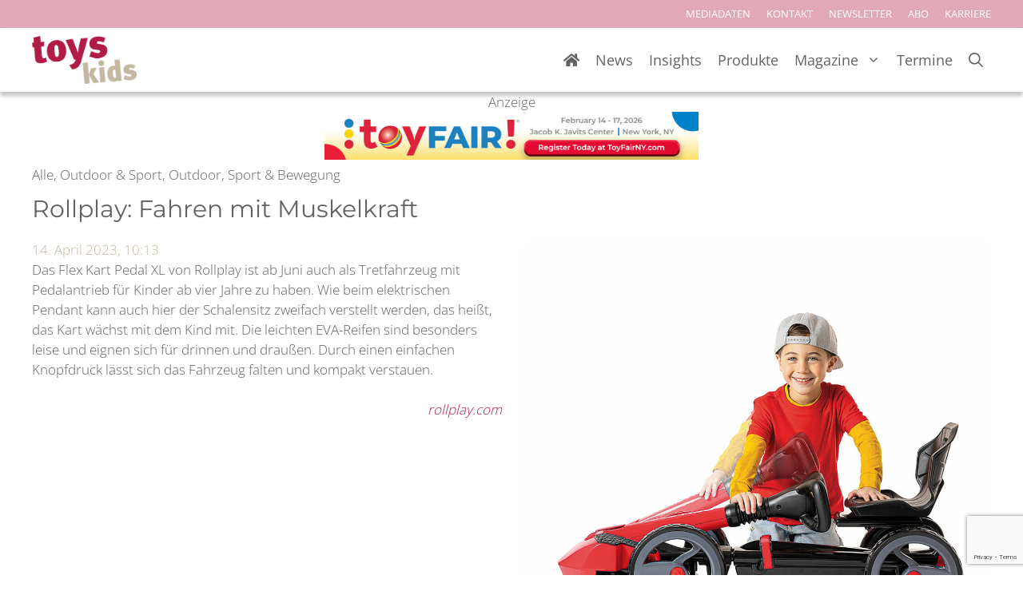

--- FILE ---
content_type: text/html; charset=UTF-8
request_url: https://www.toys-kids.de/wp-admin/admin-ajax.php
body_size: -294
content:
{"post_id":24442,"counted":false,"storage":[],"type":"post"}

--- FILE ---
content_type: text/html; charset=utf-8
request_url: https://www.google.com/recaptcha/api2/anchor?ar=1&k=6LcdTgQrAAAAAHVLhcpmicwb82EuD4yuHXWwH2D8&co=aHR0cHM6Ly93d3cudG95cy1raWRzLmRlOjQ0Mw..&hl=en&v=N67nZn4AqZkNcbeMu4prBgzg&size=invisible&anchor-ms=20000&execute-ms=30000&cb=4gfw24k15jdh
body_size: 48703
content:
<!DOCTYPE HTML><html dir="ltr" lang="en"><head><meta http-equiv="Content-Type" content="text/html; charset=UTF-8">
<meta http-equiv="X-UA-Compatible" content="IE=edge">
<title>reCAPTCHA</title>
<style type="text/css">
/* cyrillic-ext */
@font-face {
  font-family: 'Roboto';
  font-style: normal;
  font-weight: 400;
  font-stretch: 100%;
  src: url(//fonts.gstatic.com/s/roboto/v48/KFO7CnqEu92Fr1ME7kSn66aGLdTylUAMa3GUBHMdazTgWw.woff2) format('woff2');
  unicode-range: U+0460-052F, U+1C80-1C8A, U+20B4, U+2DE0-2DFF, U+A640-A69F, U+FE2E-FE2F;
}
/* cyrillic */
@font-face {
  font-family: 'Roboto';
  font-style: normal;
  font-weight: 400;
  font-stretch: 100%;
  src: url(//fonts.gstatic.com/s/roboto/v48/KFO7CnqEu92Fr1ME7kSn66aGLdTylUAMa3iUBHMdazTgWw.woff2) format('woff2');
  unicode-range: U+0301, U+0400-045F, U+0490-0491, U+04B0-04B1, U+2116;
}
/* greek-ext */
@font-face {
  font-family: 'Roboto';
  font-style: normal;
  font-weight: 400;
  font-stretch: 100%;
  src: url(//fonts.gstatic.com/s/roboto/v48/KFO7CnqEu92Fr1ME7kSn66aGLdTylUAMa3CUBHMdazTgWw.woff2) format('woff2');
  unicode-range: U+1F00-1FFF;
}
/* greek */
@font-face {
  font-family: 'Roboto';
  font-style: normal;
  font-weight: 400;
  font-stretch: 100%;
  src: url(//fonts.gstatic.com/s/roboto/v48/KFO7CnqEu92Fr1ME7kSn66aGLdTylUAMa3-UBHMdazTgWw.woff2) format('woff2');
  unicode-range: U+0370-0377, U+037A-037F, U+0384-038A, U+038C, U+038E-03A1, U+03A3-03FF;
}
/* math */
@font-face {
  font-family: 'Roboto';
  font-style: normal;
  font-weight: 400;
  font-stretch: 100%;
  src: url(//fonts.gstatic.com/s/roboto/v48/KFO7CnqEu92Fr1ME7kSn66aGLdTylUAMawCUBHMdazTgWw.woff2) format('woff2');
  unicode-range: U+0302-0303, U+0305, U+0307-0308, U+0310, U+0312, U+0315, U+031A, U+0326-0327, U+032C, U+032F-0330, U+0332-0333, U+0338, U+033A, U+0346, U+034D, U+0391-03A1, U+03A3-03A9, U+03B1-03C9, U+03D1, U+03D5-03D6, U+03F0-03F1, U+03F4-03F5, U+2016-2017, U+2034-2038, U+203C, U+2040, U+2043, U+2047, U+2050, U+2057, U+205F, U+2070-2071, U+2074-208E, U+2090-209C, U+20D0-20DC, U+20E1, U+20E5-20EF, U+2100-2112, U+2114-2115, U+2117-2121, U+2123-214F, U+2190, U+2192, U+2194-21AE, U+21B0-21E5, U+21F1-21F2, U+21F4-2211, U+2213-2214, U+2216-22FF, U+2308-230B, U+2310, U+2319, U+231C-2321, U+2336-237A, U+237C, U+2395, U+239B-23B7, U+23D0, U+23DC-23E1, U+2474-2475, U+25AF, U+25B3, U+25B7, U+25BD, U+25C1, U+25CA, U+25CC, U+25FB, U+266D-266F, U+27C0-27FF, U+2900-2AFF, U+2B0E-2B11, U+2B30-2B4C, U+2BFE, U+3030, U+FF5B, U+FF5D, U+1D400-1D7FF, U+1EE00-1EEFF;
}
/* symbols */
@font-face {
  font-family: 'Roboto';
  font-style: normal;
  font-weight: 400;
  font-stretch: 100%;
  src: url(//fonts.gstatic.com/s/roboto/v48/KFO7CnqEu92Fr1ME7kSn66aGLdTylUAMaxKUBHMdazTgWw.woff2) format('woff2');
  unicode-range: U+0001-000C, U+000E-001F, U+007F-009F, U+20DD-20E0, U+20E2-20E4, U+2150-218F, U+2190, U+2192, U+2194-2199, U+21AF, U+21E6-21F0, U+21F3, U+2218-2219, U+2299, U+22C4-22C6, U+2300-243F, U+2440-244A, U+2460-24FF, U+25A0-27BF, U+2800-28FF, U+2921-2922, U+2981, U+29BF, U+29EB, U+2B00-2BFF, U+4DC0-4DFF, U+FFF9-FFFB, U+10140-1018E, U+10190-1019C, U+101A0, U+101D0-101FD, U+102E0-102FB, U+10E60-10E7E, U+1D2C0-1D2D3, U+1D2E0-1D37F, U+1F000-1F0FF, U+1F100-1F1AD, U+1F1E6-1F1FF, U+1F30D-1F30F, U+1F315, U+1F31C, U+1F31E, U+1F320-1F32C, U+1F336, U+1F378, U+1F37D, U+1F382, U+1F393-1F39F, U+1F3A7-1F3A8, U+1F3AC-1F3AF, U+1F3C2, U+1F3C4-1F3C6, U+1F3CA-1F3CE, U+1F3D4-1F3E0, U+1F3ED, U+1F3F1-1F3F3, U+1F3F5-1F3F7, U+1F408, U+1F415, U+1F41F, U+1F426, U+1F43F, U+1F441-1F442, U+1F444, U+1F446-1F449, U+1F44C-1F44E, U+1F453, U+1F46A, U+1F47D, U+1F4A3, U+1F4B0, U+1F4B3, U+1F4B9, U+1F4BB, U+1F4BF, U+1F4C8-1F4CB, U+1F4D6, U+1F4DA, U+1F4DF, U+1F4E3-1F4E6, U+1F4EA-1F4ED, U+1F4F7, U+1F4F9-1F4FB, U+1F4FD-1F4FE, U+1F503, U+1F507-1F50B, U+1F50D, U+1F512-1F513, U+1F53E-1F54A, U+1F54F-1F5FA, U+1F610, U+1F650-1F67F, U+1F687, U+1F68D, U+1F691, U+1F694, U+1F698, U+1F6AD, U+1F6B2, U+1F6B9-1F6BA, U+1F6BC, U+1F6C6-1F6CF, U+1F6D3-1F6D7, U+1F6E0-1F6EA, U+1F6F0-1F6F3, U+1F6F7-1F6FC, U+1F700-1F7FF, U+1F800-1F80B, U+1F810-1F847, U+1F850-1F859, U+1F860-1F887, U+1F890-1F8AD, U+1F8B0-1F8BB, U+1F8C0-1F8C1, U+1F900-1F90B, U+1F93B, U+1F946, U+1F984, U+1F996, U+1F9E9, U+1FA00-1FA6F, U+1FA70-1FA7C, U+1FA80-1FA89, U+1FA8F-1FAC6, U+1FACE-1FADC, U+1FADF-1FAE9, U+1FAF0-1FAF8, U+1FB00-1FBFF;
}
/* vietnamese */
@font-face {
  font-family: 'Roboto';
  font-style: normal;
  font-weight: 400;
  font-stretch: 100%;
  src: url(//fonts.gstatic.com/s/roboto/v48/KFO7CnqEu92Fr1ME7kSn66aGLdTylUAMa3OUBHMdazTgWw.woff2) format('woff2');
  unicode-range: U+0102-0103, U+0110-0111, U+0128-0129, U+0168-0169, U+01A0-01A1, U+01AF-01B0, U+0300-0301, U+0303-0304, U+0308-0309, U+0323, U+0329, U+1EA0-1EF9, U+20AB;
}
/* latin-ext */
@font-face {
  font-family: 'Roboto';
  font-style: normal;
  font-weight: 400;
  font-stretch: 100%;
  src: url(//fonts.gstatic.com/s/roboto/v48/KFO7CnqEu92Fr1ME7kSn66aGLdTylUAMa3KUBHMdazTgWw.woff2) format('woff2');
  unicode-range: U+0100-02BA, U+02BD-02C5, U+02C7-02CC, U+02CE-02D7, U+02DD-02FF, U+0304, U+0308, U+0329, U+1D00-1DBF, U+1E00-1E9F, U+1EF2-1EFF, U+2020, U+20A0-20AB, U+20AD-20C0, U+2113, U+2C60-2C7F, U+A720-A7FF;
}
/* latin */
@font-face {
  font-family: 'Roboto';
  font-style: normal;
  font-weight: 400;
  font-stretch: 100%;
  src: url(//fonts.gstatic.com/s/roboto/v48/KFO7CnqEu92Fr1ME7kSn66aGLdTylUAMa3yUBHMdazQ.woff2) format('woff2');
  unicode-range: U+0000-00FF, U+0131, U+0152-0153, U+02BB-02BC, U+02C6, U+02DA, U+02DC, U+0304, U+0308, U+0329, U+2000-206F, U+20AC, U+2122, U+2191, U+2193, U+2212, U+2215, U+FEFF, U+FFFD;
}
/* cyrillic-ext */
@font-face {
  font-family: 'Roboto';
  font-style: normal;
  font-weight: 500;
  font-stretch: 100%;
  src: url(//fonts.gstatic.com/s/roboto/v48/KFO7CnqEu92Fr1ME7kSn66aGLdTylUAMa3GUBHMdazTgWw.woff2) format('woff2');
  unicode-range: U+0460-052F, U+1C80-1C8A, U+20B4, U+2DE0-2DFF, U+A640-A69F, U+FE2E-FE2F;
}
/* cyrillic */
@font-face {
  font-family: 'Roboto';
  font-style: normal;
  font-weight: 500;
  font-stretch: 100%;
  src: url(//fonts.gstatic.com/s/roboto/v48/KFO7CnqEu92Fr1ME7kSn66aGLdTylUAMa3iUBHMdazTgWw.woff2) format('woff2');
  unicode-range: U+0301, U+0400-045F, U+0490-0491, U+04B0-04B1, U+2116;
}
/* greek-ext */
@font-face {
  font-family: 'Roboto';
  font-style: normal;
  font-weight: 500;
  font-stretch: 100%;
  src: url(//fonts.gstatic.com/s/roboto/v48/KFO7CnqEu92Fr1ME7kSn66aGLdTylUAMa3CUBHMdazTgWw.woff2) format('woff2');
  unicode-range: U+1F00-1FFF;
}
/* greek */
@font-face {
  font-family: 'Roboto';
  font-style: normal;
  font-weight: 500;
  font-stretch: 100%;
  src: url(//fonts.gstatic.com/s/roboto/v48/KFO7CnqEu92Fr1ME7kSn66aGLdTylUAMa3-UBHMdazTgWw.woff2) format('woff2');
  unicode-range: U+0370-0377, U+037A-037F, U+0384-038A, U+038C, U+038E-03A1, U+03A3-03FF;
}
/* math */
@font-face {
  font-family: 'Roboto';
  font-style: normal;
  font-weight: 500;
  font-stretch: 100%;
  src: url(//fonts.gstatic.com/s/roboto/v48/KFO7CnqEu92Fr1ME7kSn66aGLdTylUAMawCUBHMdazTgWw.woff2) format('woff2');
  unicode-range: U+0302-0303, U+0305, U+0307-0308, U+0310, U+0312, U+0315, U+031A, U+0326-0327, U+032C, U+032F-0330, U+0332-0333, U+0338, U+033A, U+0346, U+034D, U+0391-03A1, U+03A3-03A9, U+03B1-03C9, U+03D1, U+03D5-03D6, U+03F0-03F1, U+03F4-03F5, U+2016-2017, U+2034-2038, U+203C, U+2040, U+2043, U+2047, U+2050, U+2057, U+205F, U+2070-2071, U+2074-208E, U+2090-209C, U+20D0-20DC, U+20E1, U+20E5-20EF, U+2100-2112, U+2114-2115, U+2117-2121, U+2123-214F, U+2190, U+2192, U+2194-21AE, U+21B0-21E5, U+21F1-21F2, U+21F4-2211, U+2213-2214, U+2216-22FF, U+2308-230B, U+2310, U+2319, U+231C-2321, U+2336-237A, U+237C, U+2395, U+239B-23B7, U+23D0, U+23DC-23E1, U+2474-2475, U+25AF, U+25B3, U+25B7, U+25BD, U+25C1, U+25CA, U+25CC, U+25FB, U+266D-266F, U+27C0-27FF, U+2900-2AFF, U+2B0E-2B11, U+2B30-2B4C, U+2BFE, U+3030, U+FF5B, U+FF5D, U+1D400-1D7FF, U+1EE00-1EEFF;
}
/* symbols */
@font-face {
  font-family: 'Roboto';
  font-style: normal;
  font-weight: 500;
  font-stretch: 100%;
  src: url(//fonts.gstatic.com/s/roboto/v48/KFO7CnqEu92Fr1ME7kSn66aGLdTylUAMaxKUBHMdazTgWw.woff2) format('woff2');
  unicode-range: U+0001-000C, U+000E-001F, U+007F-009F, U+20DD-20E0, U+20E2-20E4, U+2150-218F, U+2190, U+2192, U+2194-2199, U+21AF, U+21E6-21F0, U+21F3, U+2218-2219, U+2299, U+22C4-22C6, U+2300-243F, U+2440-244A, U+2460-24FF, U+25A0-27BF, U+2800-28FF, U+2921-2922, U+2981, U+29BF, U+29EB, U+2B00-2BFF, U+4DC0-4DFF, U+FFF9-FFFB, U+10140-1018E, U+10190-1019C, U+101A0, U+101D0-101FD, U+102E0-102FB, U+10E60-10E7E, U+1D2C0-1D2D3, U+1D2E0-1D37F, U+1F000-1F0FF, U+1F100-1F1AD, U+1F1E6-1F1FF, U+1F30D-1F30F, U+1F315, U+1F31C, U+1F31E, U+1F320-1F32C, U+1F336, U+1F378, U+1F37D, U+1F382, U+1F393-1F39F, U+1F3A7-1F3A8, U+1F3AC-1F3AF, U+1F3C2, U+1F3C4-1F3C6, U+1F3CA-1F3CE, U+1F3D4-1F3E0, U+1F3ED, U+1F3F1-1F3F3, U+1F3F5-1F3F7, U+1F408, U+1F415, U+1F41F, U+1F426, U+1F43F, U+1F441-1F442, U+1F444, U+1F446-1F449, U+1F44C-1F44E, U+1F453, U+1F46A, U+1F47D, U+1F4A3, U+1F4B0, U+1F4B3, U+1F4B9, U+1F4BB, U+1F4BF, U+1F4C8-1F4CB, U+1F4D6, U+1F4DA, U+1F4DF, U+1F4E3-1F4E6, U+1F4EA-1F4ED, U+1F4F7, U+1F4F9-1F4FB, U+1F4FD-1F4FE, U+1F503, U+1F507-1F50B, U+1F50D, U+1F512-1F513, U+1F53E-1F54A, U+1F54F-1F5FA, U+1F610, U+1F650-1F67F, U+1F687, U+1F68D, U+1F691, U+1F694, U+1F698, U+1F6AD, U+1F6B2, U+1F6B9-1F6BA, U+1F6BC, U+1F6C6-1F6CF, U+1F6D3-1F6D7, U+1F6E0-1F6EA, U+1F6F0-1F6F3, U+1F6F7-1F6FC, U+1F700-1F7FF, U+1F800-1F80B, U+1F810-1F847, U+1F850-1F859, U+1F860-1F887, U+1F890-1F8AD, U+1F8B0-1F8BB, U+1F8C0-1F8C1, U+1F900-1F90B, U+1F93B, U+1F946, U+1F984, U+1F996, U+1F9E9, U+1FA00-1FA6F, U+1FA70-1FA7C, U+1FA80-1FA89, U+1FA8F-1FAC6, U+1FACE-1FADC, U+1FADF-1FAE9, U+1FAF0-1FAF8, U+1FB00-1FBFF;
}
/* vietnamese */
@font-face {
  font-family: 'Roboto';
  font-style: normal;
  font-weight: 500;
  font-stretch: 100%;
  src: url(//fonts.gstatic.com/s/roboto/v48/KFO7CnqEu92Fr1ME7kSn66aGLdTylUAMa3OUBHMdazTgWw.woff2) format('woff2');
  unicode-range: U+0102-0103, U+0110-0111, U+0128-0129, U+0168-0169, U+01A0-01A1, U+01AF-01B0, U+0300-0301, U+0303-0304, U+0308-0309, U+0323, U+0329, U+1EA0-1EF9, U+20AB;
}
/* latin-ext */
@font-face {
  font-family: 'Roboto';
  font-style: normal;
  font-weight: 500;
  font-stretch: 100%;
  src: url(//fonts.gstatic.com/s/roboto/v48/KFO7CnqEu92Fr1ME7kSn66aGLdTylUAMa3KUBHMdazTgWw.woff2) format('woff2');
  unicode-range: U+0100-02BA, U+02BD-02C5, U+02C7-02CC, U+02CE-02D7, U+02DD-02FF, U+0304, U+0308, U+0329, U+1D00-1DBF, U+1E00-1E9F, U+1EF2-1EFF, U+2020, U+20A0-20AB, U+20AD-20C0, U+2113, U+2C60-2C7F, U+A720-A7FF;
}
/* latin */
@font-face {
  font-family: 'Roboto';
  font-style: normal;
  font-weight: 500;
  font-stretch: 100%;
  src: url(//fonts.gstatic.com/s/roboto/v48/KFO7CnqEu92Fr1ME7kSn66aGLdTylUAMa3yUBHMdazQ.woff2) format('woff2');
  unicode-range: U+0000-00FF, U+0131, U+0152-0153, U+02BB-02BC, U+02C6, U+02DA, U+02DC, U+0304, U+0308, U+0329, U+2000-206F, U+20AC, U+2122, U+2191, U+2193, U+2212, U+2215, U+FEFF, U+FFFD;
}
/* cyrillic-ext */
@font-face {
  font-family: 'Roboto';
  font-style: normal;
  font-weight: 900;
  font-stretch: 100%;
  src: url(//fonts.gstatic.com/s/roboto/v48/KFO7CnqEu92Fr1ME7kSn66aGLdTylUAMa3GUBHMdazTgWw.woff2) format('woff2');
  unicode-range: U+0460-052F, U+1C80-1C8A, U+20B4, U+2DE0-2DFF, U+A640-A69F, U+FE2E-FE2F;
}
/* cyrillic */
@font-face {
  font-family: 'Roboto';
  font-style: normal;
  font-weight: 900;
  font-stretch: 100%;
  src: url(//fonts.gstatic.com/s/roboto/v48/KFO7CnqEu92Fr1ME7kSn66aGLdTylUAMa3iUBHMdazTgWw.woff2) format('woff2');
  unicode-range: U+0301, U+0400-045F, U+0490-0491, U+04B0-04B1, U+2116;
}
/* greek-ext */
@font-face {
  font-family: 'Roboto';
  font-style: normal;
  font-weight: 900;
  font-stretch: 100%;
  src: url(//fonts.gstatic.com/s/roboto/v48/KFO7CnqEu92Fr1ME7kSn66aGLdTylUAMa3CUBHMdazTgWw.woff2) format('woff2');
  unicode-range: U+1F00-1FFF;
}
/* greek */
@font-face {
  font-family: 'Roboto';
  font-style: normal;
  font-weight: 900;
  font-stretch: 100%;
  src: url(//fonts.gstatic.com/s/roboto/v48/KFO7CnqEu92Fr1ME7kSn66aGLdTylUAMa3-UBHMdazTgWw.woff2) format('woff2');
  unicode-range: U+0370-0377, U+037A-037F, U+0384-038A, U+038C, U+038E-03A1, U+03A3-03FF;
}
/* math */
@font-face {
  font-family: 'Roboto';
  font-style: normal;
  font-weight: 900;
  font-stretch: 100%;
  src: url(//fonts.gstatic.com/s/roboto/v48/KFO7CnqEu92Fr1ME7kSn66aGLdTylUAMawCUBHMdazTgWw.woff2) format('woff2');
  unicode-range: U+0302-0303, U+0305, U+0307-0308, U+0310, U+0312, U+0315, U+031A, U+0326-0327, U+032C, U+032F-0330, U+0332-0333, U+0338, U+033A, U+0346, U+034D, U+0391-03A1, U+03A3-03A9, U+03B1-03C9, U+03D1, U+03D5-03D6, U+03F0-03F1, U+03F4-03F5, U+2016-2017, U+2034-2038, U+203C, U+2040, U+2043, U+2047, U+2050, U+2057, U+205F, U+2070-2071, U+2074-208E, U+2090-209C, U+20D0-20DC, U+20E1, U+20E5-20EF, U+2100-2112, U+2114-2115, U+2117-2121, U+2123-214F, U+2190, U+2192, U+2194-21AE, U+21B0-21E5, U+21F1-21F2, U+21F4-2211, U+2213-2214, U+2216-22FF, U+2308-230B, U+2310, U+2319, U+231C-2321, U+2336-237A, U+237C, U+2395, U+239B-23B7, U+23D0, U+23DC-23E1, U+2474-2475, U+25AF, U+25B3, U+25B7, U+25BD, U+25C1, U+25CA, U+25CC, U+25FB, U+266D-266F, U+27C0-27FF, U+2900-2AFF, U+2B0E-2B11, U+2B30-2B4C, U+2BFE, U+3030, U+FF5B, U+FF5D, U+1D400-1D7FF, U+1EE00-1EEFF;
}
/* symbols */
@font-face {
  font-family: 'Roboto';
  font-style: normal;
  font-weight: 900;
  font-stretch: 100%;
  src: url(//fonts.gstatic.com/s/roboto/v48/KFO7CnqEu92Fr1ME7kSn66aGLdTylUAMaxKUBHMdazTgWw.woff2) format('woff2');
  unicode-range: U+0001-000C, U+000E-001F, U+007F-009F, U+20DD-20E0, U+20E2-20E4, U+2150-218F, U+2190, U+2192, U+2194-2199, U+21AF, U+21E6-21F0, U+21F3, U+2218-2219, U+2299, U+22C4-22C6, U+2300-243F, U+2440-244A, U+2460-24FF, U+25A0-27BF, U+2800-28FF, U+2921-2922, U+2981, U+29BF, U+29EB, U+2B00-2BFF, U+4DC0-4DFF, U+FFF9-FFFB, U+10140-1018E, U+10190-1019C, U+101A0, U+101D0-101FD, U+102E0-102FB, U+10E60-10E7E, U+1D2C0-1D2D3, U+1D2E0-1D37F, U+1F000-1F0FF, U+1F100-1F1AD, U+1F1E6-1F1FF, U+1F30D-1F30F, U+1F315, U+1F31C, U+1F31E, U+1F320-1F32C, U+1F336, U+1F378, U+1F37D, U+1F382, U+1F393-1F39F, U+1F3A7-1F3A8, U+1F3AC-1F3AF, U+1F3C2, U+1F3C4-1F3C6, U+1F3CA-1F3CE, U+1F3D4-1F3E0, U+1F3ED, U+1F3F1-1F3F3, U+1F3F5-1F3F7, U+1F408, U+1F415, U+1F41F, U+1F426, U+1F43F, U+1F441-1F442, U+1F444, U+1F446-1F449, U+1F44C-1F44E, U+1F453, U+1F46A, U+1F47D, U+1F4A3, U+1F4B0, U+1F4B3, U+1F4B9, U+1F4BB, U+1F4BF, U+1F4C8-1F4CB, U+1F4D6, U+1F4DA, U+1F4DF, U+1F4E3-1F4E6, U+1F4EA-1F4ED, U+1F4F7, U+1F4F9-1F4FB, U+1F4FD-1F4FE, U+1F503, U+1F507-1F50B, U+1F50D, U+1F512-1F513, U+1F53E-1F54A, U+1F54F-1F5FA, U+1F610, U+1F650-1F67F, U+1F687, U+1F68D, U+1F691, U+1F694, U+1F698, U+1F6AD, U+1F6B2, U+1F6B9-1F6BA, U+1F6BC, U+1F6C6-1F6CF, U+1F6D3-1F6D7, U+1F6E0-1F6EA, U+1F6F0-1F6F3, U+1F6F7-1F6FC, U+1F700-1F7FF, U+1F800-1F80B, U+1F810-1F847, U+1F850-1F859, U+1F860-1F887, U+1F890-1F8AD, U+1F8B0-1F8BB, U+1F8C0-1F8C1, U+1F900-1F90B, U+1F93B, U+1F946, U+1F984, U+1F996, U+1F9E9, U+1FA00-1FA6F, U+1FA70-1FA7C, U+1FA80-1FA89, U+1FA8F-1FAC6, U+1FACE-1FADC, U+1FADF-1FAE9, U+1FAF0-1FAF8, U+1FB00-1FBFF;
}
/* vietnamese */
@font-face {
  font-family: 'Roboto';
  font-style: normal;
  font-weight: 900;
  font-stretch: 100%;
  src: url(//fonts.gstatic.com/s/roboto/v48/KFO7CnqEu92Fr1ME7kSn66aGLdTylUAMa3OUBHMdazTgWw.woff2) format('woff2');
  unicode-range: U+0102-0103, U+0110-0111, U+0128-0129, U+0168-0169, U+01A0-01A1, U+01AF-01B0, U+0300-0301, U+0303-0304, U+0308-0309, U+0323, U+0329, U+1EA0-1EF9, U+20AB;
}
/* latin-ext */
@font-face {
  font-family: 'Roboto';
  font-style: normal;
  font-weight: 900;
  font-stretch: 100%;
  src: url(//fonts.gstatic.com/s/roboto/v48/KFO7CnqEu92Fr1ME7kSn66aGLdTylUAMa3KUBHMdazTgWw.woff2) format('woff2');
  unicode-range: U+0100-02BA, U+02BD-02C5, U+02C7-02CC, U+02CE-02D7, U+02DD-02FF, U+0304, U+0308, U+0329, U+1D00-1DBF, U+1E00-1E9F, U+1EF2-1EFF, U+2020, U+20A0-20AB, U+20AD-20C0, U+2113, U+2C60-2C7F, U+A720-A7FF;
}
/* latin */
@font-face {
  font-family: 'Roboto';
  font-style: normal;
  font-weight: 900;
  font-stretch: 100%;
  src: url(//fonts.gstatic.com/s/roboto/v48/KFO7CnqEu92Fr1ME7kSn66aGLdTylUAMa3yUBHMdazQ.woff2) format('woff2');
  unicode-range: U+0000-00FF, U+0131, U+0152-0153, U+02BB-02BC, U+02C6, U+02DA, U+02DC, U+0304, U+0308, U+0329, U+2000-206F, U+20AC, U+2122, U+2191, U+2193, U+2212, U+2215, U+FEFF, U+FFFD;
}

</style>
<link rel="stylesheet" type="text/css" href="https://www.gstatic.com/recaptcha/releases/N67nZn4AqZkNcbeMu4prBgzg/styles__ltr.css">
<script nonce="F6ekpfORknKev84NFUFUZA" type="text/javascript">window['__recaptcha_api'] = 'https://www.google.com/recaptcha/api2/';</script>
<script type="text/javascript" src="https://www.gstatic.com/recaptcha/releases/N67nZn4AqZkNcbeMu4prBgzg/recaptcha__en.js" nonce="F6ekpfORknKev84NFUFUZA">
      
    </script></head>
<body><div id="rc-anchor-alert" class="rc-anchor-alert"></div>
<input type="hidden" id="recaptcha-token" value="[base64]">
<script type="text/javascript" nonce="F6ekpfORknKev84NFUFUZA">
      recaptcha.anchor.Main.init("[\x22ainput\x22,[\x22bgdata\x22,\x22\x22,\[base64]/[base64]/[base64]/[base64]/[base64]/UltsKytdPUU6KEU8MjA0OD9SW2wrK109RT4+NnwxOTI6KChFJjY0NTEyKT09NTUyOTYmJk0rMTxjLmxlbmd0aCYmKGMuY2hhckNvZGVBdChNKzEpJjY0NTEyKT09NTYzMjA/[base64]/[base64]/[base64]/[base64]/[base64]/[base64]/[base64]\x22,\[base64]\\u003d\\u003d\x22,\x22w75hwqfDlsOaS8OXw5rDicOyYMOvasO8Y8KwwpHDvHDDrBM5Wh8ZwpXCl8K/FMKbw4zCi8KVOE4ReE1VNMO3TUjDlsOVKn7Ck0kpRMKIwo/[base64]/DnlV/ccKzw5nDtsO1BcK4w7JfG0EDJ8O/wp/Coi7DpD7CssOoeUN1wrQNwpZOXcKseg7CssOOw77CpjvCp0pfw5nDjknDszTCgRV8wovDr8Oowpgsw6kFWMKYKGrCuMK6AMOhwrfDqQkQwonDisKBATwMRMOhHFwNQMOzdXXDl8Kpw7HDrGtsHwoOw73CgMOZw4RUwrPDnlrCiDh/w7zCkzNQwrg5TCUlSm/Ck8K/w6nCv8Kuw7IXNjHCpxhqwolhP8Kbc8K1wrDCkBQFTxDCi27Dv00Jw6k/w4nDqCtLSHtRFsKww4pMw4R4wrIYw5jDrSDCrQfCvMKKwq/DjhI/ZsKcwqvDjxkZRsO7w47DlsKtw6vDolvCgVNUXMOfFcKnBcKLw4fDn8KOHxl4wonCpsO/[base64]/DjmrCpMOUDcKrw6I/PsKpZcKAwoN4FcO6w61bw77DrcK3w7DCvwjCm0RuTcOpw780BirCjMKZBcKaQMOMaDENIXbCj8OmWQYXfMOabMOew5p+FlbDtnU3CiR8wr13w7wzfcK5YcOGw77DrD/CiFFnQHrDqxbDvMK2PMKzfxIlw7A5cQzCtVBuwo0ww7nDp8KJH1LCvUPDh8KbRsKhbMO2w6w8WcOIKcKILxTDjwFgAsOzwrnCkio7w6XDhMOkXcKeaMKuJ2xTw7N6w4tiw4kZCwUpfWLCmSzCvsOEAh0rw4jDocOfwo/CmR5ow6UfwrLDhA7Duy0IwqjCjMO6VsOBPMKBwoNBIcKMwrlIwpDCrcKuQzQ6QsOeMsKiw73DpFQDw79jwp7CimnDr39NDMKsw5YHwq0UBHDCo8Ooe0XDul9KbcKEPlbDnFDCnlfDvCNtFMKMMsKbw7fDmMOhw4XCu8KhVcKzw5nCpHXDp0/DsQdQwpBBw6pHwrp4OcK6w5HDmsOqLsKAwpPCmxjDuMKeRsOzwrjCmsOfw7XCqMKjw4B1wr4kw4VJHybCoi7DiXtVZ8K9ZMKwV8KJw5/Dti9Ow5VRRjrCgQAxw78+VC/CnMKYwrbDkcKowqTDqztrw5/Ck8OkKsOgwohWw4AgNMKFwohWIsKmwrTDkWzCpcKiw6fDjSQcBsK9wr5QITTDlsK5HUHCmsOVAmJXNTvDvWXChHw7w5EtT8KracOZw7fCu8KkKnDDusONwpLCmsKHw6RYw4d3VMOOwqzClMKVw6zDiUrCocKDLQVreUrDqsOVwooUVhE+wp/Dln0nb8Kew6UMTsKGQlTCoRDCh3vDvnIWEzjCu8OpwqdvMsO/EgDCusK/[base64]/[base64]/wotkw78acsOqwqRzWn/CqDxGw5sqacOeQ1TCkzPCjjfCp2VoKcKYDcKndMOAD8OcRsO/w4MhNl1OFwTDucO+XjzDlsKOw7nDlTfCu8OIw4pSbgHDpEbCq3FVwqscVsKhb8OQwrldf0I7TMOkwoRSCcKYTjfDpAzDpR0LLz8SdcKSwp9SQcKRwqpPwphLw7XChEJfwrh9YB/DkcOTeMO4EiDDlDVzKmPDmUrCjMONf8OZFTgidlnDkMONwrbDgn/Csik3wonCnS/CvsKCw4DDjcO0LsObw4jDrsKsZBwUFMKXw6TDlWhew5DCs2LDg8KxDl7Dg25hfEkNw6jCg37Cj8K/wrPDtG5dwp4Pw61bwpEySnnDhijDu8Kyw4rCqMKnasKOH35APGvDj8KfEErDkQotw5jDszQdwosxGXk7VXBcw6PCl8KSBlYDw5PCsVV8w7w5wp/CtsOlcw/Du8KQwp3DkGjCiCIGw7nCsMKVV8KmwovCs8KJw4lAwqINIcODMMOdDcOpwqXDgsK2w4HDqlvDuxHDkMOtUsKYw4nCt8KZfsOSwqM5bgDCgy3DqEB7wpfDoT1SwprDksOJAsOPR8OlHh/[base64]/CksKHwqtxfcOUwpE9W8ONwpdJwq/CohxIOsOdwqfCpsKCw7hcw6zDuTbDjyQiIygqWHrDrsKiw6htVk1dw57DpsKawqjCin/ChMOgfGU4wqrDsk82IsKewpjDl8Oua8OwKsO5wqbDnHlTNybDlknDvcOfwqvDjwXCk8OQBQvCucKow6sOVFzCuG/CsyPDuRnCrzcIw5bDk3sHXzgBUMKiSAY8Sh/CicKBf0FVHcOjNcK4wr4gw40SUMKVSCwywpfCjcOyFDrDnsOJCsK8w5UKwrYXfjtAwofCug3DmS1pw7NEw5UzMMOSwpZtdyXCsMOGY2oew7PDmsKuworDhsOOwoDDlFnCgwnCvn7Cuk/CiMKeB0zDtypvI8Ouw6UpwqvCk1vCiMOUNFPCplrDjcOyB8OqIsK4w57CjXQ/w4scwrcuIMKSwrhtwrfDsWXDjsKOAU/CmVoza8OIT2PChhJjK3lDGMK7wpPCkcO3woN9LFzDgsKeTCUXw4UQDwbDrHHCl8KXR8KWRsOLSsK8wqrCtyTDqwzCjMKKw5gaw556CcOgwr3CgizCn1DDpXTCuFfDsHfDg0LDpCJyb1nDoXsdTR4AKMOrfWjDk8O1wr/Cv8OBwoJRwocpw6DDk2fCvk9NbcKXAB0LdCHDmcKgOEbDlMKKwpHDmGEEKkPCq8OqwqVqSMOYw4NYwqdxPMOoeksWNMOnwqhOe2M/w68QS8KwwokUwrUmUcOuNknDjsOfw6APw67Cl8OLC8OuwrlJR8KGTlnDvF7CkkbCgAVow48LRDBQJ0HDpQ8mKcOtwpVpw6LCl8OkwrPCl24TA8OVZsORSlp3CsO2w5gLwpXCtHZ+wqsswpFnwr/ChDp9OkgrEcKjw4LDhg7CqsOCwqDCpBnCg0XDqH0FwpnDtTZ7wpfDrjcXTMOFF1coAMK2VcKrGyzDq8OIG8OJwo/DjcK5OBESwpNYcUosw5QGw7/Cq8OVwoDDhCLCv8OpwrZKSsO0dWnCusOqS39hwpjCnQbCqsKqfcKmW1wsZzjDpMOew6HDmW/Cii/Dl8ODwoURKcOvwrfCtTjCkXQRw55uKcKbw4bCosK2w7/[base64]/[base64]/Dv0kXw7PDv8KPFCHCqyE0XMOqJsOaw57Dlg06w4BNw7DCtBhiF8Ohwo7CgMONwqDDrsKkwpN4PcKowrU+wqrDixxrZlgpJsKnwrvDj8OCwqnCssOOBXEvW3laEMKQwo1AwrUIwq7DlMKIw6jCo1Yrw5Qvw4LCl8Ocwo/CtcOCFBdmwqAsOSIYworDsylFwpxnwoHDm8OvwrVIPW81aMOgw4pKwpkMUgpVfsO/w6sWb1E9ZRTCiFTDpi4+w7jCsmjDpcOfJ0VMQMOpwqTDhwPDpgYoI0PDi8Kowr1MwroQGcK8w5jDsMKpwqnDq8OawpjCosKhBsO9wrXCmj/ChMKwwrMFVMKwJHVewqPClMOvw7vCmADDjk97w5fDnnE3w5ZKwrnCncONEynCpcOAw7pywr3CnXctRxLCiE/DuMKqw7vCicKQOsKQw7BCNMOMw7bCj8OYSD/DlUjCr0ZKwpvDgSLCqsKjLBtqC23CjcOUZsKsXAfDgR3DucOfw4ATwofCtlDDnWxJwrXCvHjCvjbDs8OwUMKNwoXDg2YNOknDp2xPLcOdPcOBClZ1ME3DmxBBdlPCpQEMw4JKwozCr8OJScOywr/Ci8Obw4vCnXlvc8Kva2vDrS4Aw4XCo8KWd2JBTMOWwqAFw4IDJgvCmcKXf8KtU0DCi07DnMKLw5gNFVY9THVEw55mwopdwrPDr8OYw4vCuDHCkScOUsKAw595GDbCgcK1wrhML3MYwocPa8K6TCPCnT8fw7nDnSbCpGwTQEoNMDDDiDMxwo/DlMOZIg1cIsKCwqhkGMKkw7bDtUMmGEEzU8KJRsKtwovDpcOnwqsKw6nDoCjDocKzwrMaw518w4omX3LDl1Yqw6HCnlbDmsOMe8OlwosfwrPCncKZIsOUYMKiwp1ER03DuDJWO8K4fsKAG8KrwpRQLUvCs8K6SsKUwp3DusKGwowHPlJtw5/Ct8OcOcOVw5tyYWLDr1/[base64]/QF44OWpDAkTCjnA4w73DsVbDvcKUWC0nK8KWFFLDpQLCoWbDsMODKcKGcivCtsKxfSXCpcOcJMKORkfCsHjDnTnDtFdAUcK3wo1cw53Cg8Ozw6PCv1vCjWJMFyR9M3RWf8KMGQJVw5HDtsORLyYfCcOmcn1Nwq/Do8Kfw6Z3wprCvV7DvhTDhsKQR13Dmk89OUBoDG4fw58Ew5LCjWDChcOBwqzDontQwrnCvUUvwq3CsCt+fSfClEjCosKBwqAnwp3CtsO3w5XCvcKMw4dJHHc5J8KsN1Qtw47DmMOiJsOQOMO8FsK0wrzDoRcJG8OMS8KuwqVow4zDtyDDiS/Cp8Kmw6vCrDBYHcKtTEJOHSrCscO3woFQw4nCmsKlD1fCizVACcOww4EDw4EXwqw5woXDlcOGMmbDtMK8w67DrVbCjcK6GMOJwrx3w4jDqF7CnsKuAcKTakp/O8K8wpbDtGUTScKoVcObwqxxfcOrKDQaLMO8DsKKw5TDkB9kKWMkw63DmMKxQWzCtMKsw5/[base64]/wqXCkD7DgsKINwjDo8KvYMO8bMOSw7bDhcKUXAzDqMO0wrvChMOcc8Oiwo7Do8Odw6dawpIiBg4qw51aagUyQAPDqHrDnsOYGcKYcMOyw40VI8OJJMONw50IwoPDj8Okw6vDoVHDmcOcD8O3Rx93Oi/[base64]/DqwU3wqjCisKJRBDDv8O1LcOnOhxQA3nClA1GwpPDusO+esOnwr/CoMO+Iy4ow71LwpkGUMOqZMKMWhJZI8O5cCQ4w58XHMOXw53Ck1dLe8KAeMKXFcKUw6oYwr82wpPDtcKtw5jCvnc2RHPCqsKGw48pw7Y2R3/DmTDDrMOZLyfDr8Kbwp3CisOiw63DszILXU8/[base64]/w47DisK/L8OaTcK7w7wZwojCnMKAfMKQwrwnwozDpyIdAyx6w4XDpVoPOsOfw5knwofDrMOwcDN2LMKAKSnChGrDrsOvFMKlAhjCucO9wpXDpD/CssKTRhl9w7VXBzfCqHtbwpo6OsK6wpR4VMO9UTHDijlswrh5w7LDhXMrwoZAe8KaXEvDqBrCuE17P1ZCwr00wofCiE96w5pEw6VmeXHCqsOSQsOKwpDCk0U2TilXPALDisO7w7DDrsK6w6RLY8O5aVlzwo7DripNw5rDicKHLjLDksKYwqcyAXXCozl/w5Ygw4bCgVR0EcOsZGg2w78gDcOYwqRdwo0dUMOSfsKrw51XIlTDgUXCs8KaMcKVF8KRAsKjw77CpsKTwrVlw7PDsEoJw5TDgD/CtG5Hw68WcsK3OgvDmMOQwqjDksOrQ8KtUcKLG21pw61qwooNCMOFw5/DgDbDh3l3bcK1BsKsw7XCr8KIwqHCtcOAwpbCs8KDcsKUEwUMA8KFcW/DmcObwqoGaxhPB1fDg8Orw7fDlTZrw45vw5AAWxzDlMONw5HCu8KRwrxhE8KGwq/CnW7DuMKsAQEDwoPDrmMHGMOqw40Yw6UwfcKdZSFoblMjw7J7woXChCxXw57CscK5JGLCgsKKw5jDocOQwqbCksK3w5pkwq8Cw7/DtlICw7bDnVdAw6fCk8KNw7c+w5vCrzYbwpjCrSXCosKywoYtw5gmBcKoCA9Yw4HDoAvCpCjDlADDkQ3DucKdCgRAwrEGwp7Cnz3CnsKrw54Qwp42OMOhw43Cj8KBwoPCkWF2wonCusK+IgBFw57DrSZ/N281w6XDjBFOQDXCkRjDmDDChcOcw7nClmLDqznCjcKCCkgNwrPDq8OAwqPDpMO9MsKTwq4xQQfDmDg6wprCsWwvTsOPQsK3Ug/[base64]/HFciw7cnwr5TVsKGwrXDsBzDl8K/w7TDjMOcG2kVwpQnwoTDr8KIwplvSsKlGXvCssObwpbCscKZwofCgiLDgA3CscOuw4rDgsOjwq4owotsFcO/wpdWwox4FMOJwrtNfMKEw6MaYcKOwqA9w5Yuw43CujzDmCzCs2XCm8OpFMKaw6tUw6/DkcOqMcKfHz4VVsKEGz0qVsK/OMONeMO2M8KBwobDrXbChcKtw4LCrXHDlQdhKTbCiCc4wrNEwrk8w5PCh1PCthjDkMKHOcOSwoZ2wqHDvsKXw5XDgHRkY8OsYsOlw6/[base64]/w6nCosK5w4N5w6TCrjYIw7IPwqhxal7Djh0Jw57DgMOWJ8KUwpNbBCgzD1/CtcOATF/CkMKsLloZw6fCnmJOw5rDpMODWcONw5nCqMO1UUcjKMOvwp42UsOMZHMkIsOkw5LDnMOBwq/Cj8KaLMOYwrA3A8KYwo3Cm0nDm8KjUDTDnltAw7h2wp/DrcK9woBaZ3bDlcO8CRFQN3xtwpTDh013w6jCvsK2SMOnN3duw6UhGMKxw7/Ck8OrwrDCv8OGRllwXCJFPXIbwrbDrXFpVsOpwrQwwq9aPMKtMMKxMcKKw7/Du8KBKMOzwrzCt8KFw4grw6M1w4ENScK1QD1+wrnDjsOQwpXCn8ObwqbDvHDConnDs8OLwqQawrHCn8KEEMK3woZ3DsOew7rCpgYrDsK+wpcJw7Uawp/Cp8Khwrw+GsKhXsOnwo7Dlj/Cn0zDlGEgSiU5PF/[base64]/[base64]/Dix3DrcO0w68RR8OjwoRbY8K7ScKzw44Rw4zDqsKxRgvCpsKdw6rDs8OYwp7DosKdeSVGwqIqcijDtsKQwrbDu8O0wpPDmcKrwqvCtTHCmXZlwqrCp8KSN1oFVz7DrmNqwrrCtMOUw5jDjXHCucKQwpBuw4zDl8Kyw59MY8OLwofCozTDjw/DklZYXRTCjVMBLDEIwrh7LcOtWzoMJArDmMOkw6xzw6t5w4XDhx/DlEDDksK8wpzClcKGwpdtIMKjUcK3DW1hNMKWwrjCtzVmFUzCgsObWwLCi8KNwp5zw6jCijXDkEbCpEjDiFzCk8KCFMKMccOvSMOCXsKxCikCw4MLw5NjfsOxBcO+JyYtwrrCmMKbwrzDlktwwqMjw6/CvcKqwpoiU8Kww6XCgDTCj2TCgcK1w7hiQsKVwr4Cw7bDjsKCwpjCpArCmTsHM8OFwqt4WMK2TcKvSC5RR3F7w43Dq8K2EUYbUcOHwohew4kiw6FOOSxtaTYoIcK9aMKNwprDncKHwp3Cm3rDuMO/NcOjGcO7NcKrw4nDocK8w4DCpSzCuXknHX80Ul3DuMOPXsObCsKzIMKywqMSOW5yf3HCiS/CkUxfwprDpG48TMKPwr7DrMKzwp9sw51fwoTDs8OKw6TCmsOPEcOKw5TCjcOMwrxeNRTCmMKLwq7CksO+ATvDh8OVwp7Cg8KWJzbCvhR5w7IIJ8O4wrnDmTlGw6UnBsObf2YiTXl8wqrDu0M2BcO0acKaemk/V1dyOsOfw53Cr8K+a8KRCix0XUPCiQotWC/ChsKmwonCpWbDtlrDtMORw6XCqCbDgQfCs8OOF8OpD8KAwp/[base64]/w5jCoknCllUILcOAw7ECF8OiwrUkw7HCjsO+DRwDwoHCrF7DnyXDimjCsQoqV8OKJcOLwq8Ew7/Dgg0owqDChcKmw6PCmnvCjTdIMzTCmcOnw7sFYkhOFcKcw5fDpT3DqDV5fSHDkMKsw4HDjsOzfsOQw6XCtwQow7hkfn4LASfDicODfcKpw4hhw4DCviHDpHjDj2ZYbMKHXVc5aFggbMKTNMKgw6nCoCHDmMKKw6VpwrPDsQLDusOuX8O8I8OPJ3NdLEcEw6U8Nn/Cr8KCTWkrw4LDtn1EXcO4fkHDkA3DqnYOFcOTOwTDsMOjwrTCuFM6wqPDgDJyEcOTAF4nQnLChcKrwrRoQS7DnsOQwo7CnsK5w5Yhwo/DucOxwpHDlHPDgMKww5zDozbCq8Kbw6HCoMOeMWHDgcKdD8OiwqAYQ8K8IMOhE8KoFXALwq0RfsOdNHTDqkbDg3/Ci8OTID3Cs1nCp8Oiwq3DnwHCqcOwwrFUFUYiwqRRw7sbwqjCtcK8TcO9CsK6IR/ClcKWU8KcYz5NwpfDlMK8wr7DrMK3woXDh8Ovw6VrwprDr8OhQ8OzKcO0w7oRwqsnwo97Bk3DqMKXWcOQw5JLw5B8woRgMG8bwo0Yw4tZVMObLl4dwobCrsOuwq/DmsKdaV/DqzvDmwnDpXHChcKYNsOyOyDDr8OkOMOcwq1wFHnCnkfDqAPDtQMcwqvClxYewrTCscKxwq5awoZCJFzDlsK4wrAOOCMhX8KmwoXDksKjAMOpF8KwwoIUKsOTwonDlMKwDAZVw7TCrC9vUw9yw4vDgsOXQ8KpbwnDllZnwoJ/I07Cq8OZw7BJYyVEC8OswqcqWMKPFMKqwrREw71rThfCgWxYwq7Ct8KZC2Jlw5YJwrcWZMKQw6XCslHDuMOHPcOGwojCqgVeKhrDk8OEwp/Ci0jDn0IWw5djO07CnMOvwrg+XcOedMK4CkFVwpDDgXAMwrpFb3fDkcOiD2lIwpUNw7/CpMKdw6IWwqjDqMOmUMK/w4oqdB58OxB4ScObFsOHwopDwpUpw5FsOsO/fgZzF382w4DDsCrDnMOYEycqf0sywoTCj21BaUBsMEjCj0zChT0yJ1EEwq/[base64]/HgfDhSXDhMObw7bCiVM7L8O0w4rDnyc9LXDDoUsdwrAFDMOXw4lvWH3DpcKCXA4aw6t6ZcO9w5DDkMK/LcKbZsKIw53DkcKOSzlLwpk6TsKPb8O4woTDm2rDs8OMw4jCqVk0U8KfLQbCsV1Iw59wKix9wobCjWxvw4nDo8OUw6I5ecK8woHCmMOlAcKPw4DCisOqwpzCpGnCr2xLGxbDsMO+VnVQwobCvsOKwrFqwr/Dp8KQwqTCj0N/UWZPwq47woLCmB4ow5Ecw5IGw6/[base64]/DlDzCm8Oww7UTw5XDtcKTwq3ClWDCncOLwp7DgsOPw65SIkbCsn3DhCwCNmTDhF44w7UZw5HDgFbClVvClcKSwqXCuQUMwq/CrMOvwo4/WcKswqhPM37DlUAnHcK7w5sjw4TCgcKhwozDn8OuGAjDhMKAwqPCtzXCuMKvIcKlw6PCl8KCwpvCqhEGZ8K5YGlXw41fwr5wwo8Cw65ew5nDtWw3EcOfwoJzw7BcBnUjwpfDuRnDjcO7wrTCtRjDusOpw7/[base64]/woQXbMKXITt5aMKgwp05esO7QsOFwrTCgsOCwqzDujsRZcOTZ8KCAwLCsWcSwo9SwqVYWMOTwr3Dnx/CjkUpbsK9dsO+wrs/JzUUGgg6S8KBwoDClSzDrcKvwo/ChCUFIiUHRBV7w6AOw4bDmnh3wovDhBXCqFbDgsOIBcO0N8KpwqFJQR/DhsKqGk3Dn8OQw4DDmRDDsgIIwoXCihIiwrTDiBvDksOvw6xIwo/[base64]/[base64]/ChMOZNsKcVsOLw5LDtXwtTGPChMOXwrBtwrtccT/CkjE8AlVWw4JiRgZFw5Y7w5PDj8OWwpFbYsKIwpV1DV8Pcn/DmsK5HMO2csOiWhRJwq9pKsKTHGBNwroOw4Mfw7LCvsOswp0pSwbDpcKAw4zDlAJcNA1ScsKQBEzDlsK5wqtsUcKJY0E/BMOZXcOow4cdMn8RfMOTWTbDlD3Cn8KIw63CucOgdsONwqgPw6XDlMKyHAfCl8KKa8OBfCtUW8OdAmvCizouw63DhQzDuX/CqgnDhCHDvGYKwrjCpjrDpMOhHRcWN8KxwrpnwqUQw4nDkkILwqtgMMK6BTbCr8KLBMOIXm/[base64]/Domo0d1dnHcK1IcKiwoBhB8OmenXDkcKwDsORF8KUwohIXMOFa8Kjw51BRBzCvgLDkDN+wo9IXVTDvMOmRsODw5g/C8ODccOnGAXCr8OLF8OUw6bCp8KyKXFZwrpKw7bDkGlJwoHDsiNQw5XCp8KaBDtAeT8gbcOTFEPCqD56UD5aATbDsQ/CrMKtPUsmw6ZERcOMBcK8c8Onw4hNwqPDpFN5DwrCnDt2Uidmw49PYQXCnMOsIknCrGNFwqcNMTQPw6DDqMKSw6HCnMOYw7Zew5fCkB11wprDlMOzwrfClMOFXwhYFMKxHSHCm8KjaMOKPg/Cuj02w63CkcOyw5/CjcKpw6MUOMOqMTrDgsOdwrsww43DmRTDtsOdYcKSJ8Ofc8KhWQF+wohPQcOlCHPDmMOifj7ClkDDpS09Z8OAw7hIwr9VwoVww7lgwotgw75EKXQAwqdKw6JpZUzDkMKqPsKIM8KkNMKRH8KEMzvDi24Pwo9FczHDgsOBJE1XXMOzfm/CrsO6WsKRwr7DqMK0Gz3Dj8KpECbCpsKiw6zCmcOqwoMcUMK0wpsdPQPCuwrCrmLCpMOQYcKXBsOYc2RWwqvChw1ew5DDtAh9S8Okw4szHmAgwq3DusOfKcK+AxAMVlXDhMKpw5Z8w7DDgWnCi33ChwXDvj1rwp3Dr8ONw5sHDcOPw7/CrcK0w6YOXcKcw4/Cg8KVSMOAQ8OMw6dbNCtHw5PDoVbDmsOLc8OvwppTwppQEMO+fsOrwoAGw6gnYQ7DvzhQw4nClwELw7MrPCTCg8Kuw6jCoXvCgmZqbMOKFyDCqMOuw4PCrMOkwqXChF4SH8K/[base64]/woAcw756wpwBWcO0wpA0wpkBK8ORD8OHw7gCwpDChXfCgcK/w4nDqcOwOEQ4M8OReDTDt8KWwr9twqPCjsOmS8KiwrrCt8Olwp8LfMKWw7ACTx/Dhxcfb8Kfw4LDo8Oqw7Y0fXvDrgfDocOGU3LDiDNoasOXI0HDq8OLVMOANcOmwrdke8OrwoLCrcKLwq/[base64]/Cpxpuw63CmQfCtMOiwoYPwqcdemZlWMKkw5ZxElVMw7XCnzMhw4nDjMOfdTZdw7Vkw4rDksO3RcORw4nDtTwiwprDlMKkKSjCjMOrw7DCvSdcAHxfwoNREsKRfBnClB7DtMKIKMKML8OYwobDslLDr8OwTsOVwqDDvcKBfcOdwpVJwqnDlhd5L8KfwpVvFhDCkV/DlcKMworDqcOWw5xJwp7DhQN/BcOcw7J5wpp+w6hcw7fCusKHB8KhwrfDjMKHfUo3RwTDkkJrLsKMwrcpRmxfXW3DrB3DksK9w6QwEcK+w7c0TsO/[base64]/DilFVw5PDmMOzwrETw4zDqsKAIMOBEH5rwoLCtHzDtXdtw7LCoS9kw4zDmMKjd0gBAMOrOwwXW3HDgsKPQ8Kewr3DrMOQWHY/wqtNAcKuVsO4LMOtJMK9D8Orw7/Cq8OFNiPDl0oWw4PCr8K4Q8KGw5ktwpvDicORHxc0Z8OMw53CjcO9RVQQScKzwqEjwrrDv1bCq8Ojw6l/bcKIJMOcOMK5worCkMOQcEwJw6Acw64fwpvCrE7Dh8KKTcOowr7DjHk2woFNw55mwrFPw6HCuGLDmGfCjy9Qw73ChsOAwonDjEnCk8O6w6bDvg/CnQbDoizDjcOERXnDjRjDg8OQwrLDhsKxFsKIYsOlIMKHGcOKw6bCrMO6wq/CvG4NLxoDYEhuScKaJ8K9w7TDt8OVw55BwqzDkUE5IMK1dixNPsObe2Bzw5UZwocgNMK3WsO7DcKacMKaNMKuw4wrInDDqMOlw78KScKQwqBGw7jCknnCo8O1w4zCnMKqw5fCmsOOw7kPwox3e8OswpJSdhXDh8OsJ8KVw78PwrjCr2vCq8Krw5fCph/Cr8KLMBQ8w4bDl0sOXxxlZRJ6RjJaw7fDsFpqH8O5asKbMBM1TsKbw7rDjWlLbW/Cj1p1Q38nCH3Dp1vDhQnClyHCsMK1H8OMfsK1EcKFMsOzSFErCR5lVsKCD2Iww53CvcOPXsKjwotxw5E5w7PDisOFwr41wrTDgjrChMO9C8Opw4VfFEhWJBHCuGkGR03Dsj7Cl18Twr0jw4nCiwAwU8OVCcO3BMOlw5zDhA8nN03CisK2wqsKwqR6wp/ChcKPwohTRlYsJMKCdMKOw6BTw4Fdw7MNS8Kowr1rw7tPwoE/[base64]/DhsKpwqbDvzrDv8KYw75/[base64]/QzkbwqUtwoLClxDDuMOwwqJEEMKkCwTDtR7ClMK2RVPCpUfClQYUbcODXGMIfVXDsMOxw5AQwrETWcOpw5HCumTDhsOGw6RzwqPClXDDqEpgUjbDkwwbU8K4LcOmJsOMLMO1NcOFb0nDtMK+GsObw5/DlsKZfMKNw7xwLGPCoH3DrX3CisOiw5txNgvCtmnCgn5ewrxCw6t/w5hGSE18wrUuOcOmwopFwoRtRW/CtMOMw6zDpsOiwqIZVQ3DmAstBMOvX8Ovw6gMwrrCt8OqNcOFw4/[base64]/[base64]/BDTDiSlLAcK+O8K7a8KtADAndTVFw5TCjERfwrsLL8K6w7jCvcOBwqhiw7Jkwq/CgcOvHMKYw7pLYiDDi8ORJMKFwqYWw5xHw5PDjsOLw5o3wojDpcOAw5B/w4HCusKowrbCmsOgw71RLwPDnMKbBsKmwrHDinEww7DDjl55w5Yvw7kEC8Kww78Owq1/w7/ClkxFwqPCscOkR3DCuhYKEx8Ew7NbMMOmcwQAw49gw5rDt8O9BcK3bMOYfTTDs8K2YTLCncKWAjAhFcOYw7fDuijDo0gkH8KpSkfCmcKWXiMKQMObw4fDmsO2AEhrwqbDnQDDksK5wprDksOYwpY/w7XCiDobwqlVwpoywp42fHbDtMKrwpo+wqdhCkEQwqwJNsOUw5HDpSBdZ8OCVMKUMMKdw6/DjcOsMcK8NcKNw7HCmz7CtnXCoTzCrsKQw7nCtcK3GnnDqVNMWMOrwozCnkl1cFp6SEFkUcO0wqx9HRxBImRjw5MWw7gMwo1bOsKAw4RoJMOmwo4vwp3Dr8O2MnUXITbCuzgDw5/Cl8KSd05IwqNQDMOpw5PChX3DliNuw7c0FMOnNMKjDAvCsgvDusOkwozDi8K1YD0AWGx4w6wZw6w1w5HCucO5Y13DvMKNw49YaDtVw7Udw7bDnMO0wqVuAcOaw4XDkmHDqAZ9CsOSw5R9IcKoT3TDoMKHw7NAwp3Dj8OAWAbCgsKSwpMIw7Rxw6PDmnN3bMK/Q2hhTnXCjsKTFxwkwpbDocKFP8O9w4rCrCxNAMK3YsKdw5jCnG0EC13CoQVia8KLEMK2w4VzKw3Ci8O9ShVvRTZsQyEaM8OlIz/[base64]/[base64]/Do3QgwqYnw409YXoiCsK+w6dNw4l3dcKDwpwRcsKxU8K4Ki7Dv8Ofeh1HwrrCiMO7RBFeaQ3DtMKpw5piCS4Rwo8Nwo7DqsK4csOzw60ewpbDuQLDtcO0wpfDp8OxB8OfRsOfwp/DtMK7EMKTUsKEwpLCnBbDhm/CgHZ1NnHDv8OuwrfDkWvCu8OXwo58w7TCl0ldw5zDkSEEU8KhVn3DsUbDsSPDsTjCkMKHw6ggXMKYQsOlHcKbAMOGwoDDkMKSw5JDwotkw4B5dV7Dh2/DvcKCYsOcw48rw7rDp1jDu8OHB2QONcOIKMKUL0TClsOtDWsPacOzwrtQMlHCmlx/[base64]/wp/DoR7CjTLCuMOKTcONYG3CocOwwpHCkkwAwq4Dw6U5DsKIwoN6egzCplQMeT4daMK1w6bCrStAD38NworDtsKIfcOWw53DgWPDtRvCj8OSwq1dYnFJwrAgOsKbIMOUw5vDqEBqZcKZwrVyQsK/woTDoRfDmFPChFUEc8OVw7w3wpEEwrd+a2nCjcOuVlweFcKDWlYHwqMrNkjCj8Kwwp9BcMO1wrISwqnDvsKGw6QZw73ClT7Cq8KkwoccwpHDjcKewowfwqd+eMONDMKZPGMIwpfDgsK+w6LDtWHCgQcRwr/Ci0IAKsKHCx8uwowawoNLTgvDgkwHw5xmwo7CosKrwrTCoTNAO8K6w5PCiMKiE8K9OMOJw5NLwqDCusOoOsKWY8OvN8KeTm7DqEtsw5fCocK1w6TDuGfCocKlw6oyB3rDqy5Bw4diO3zCi37DtMObAF52CcKCN8KbwrPDiGtXw4nCsWrDlwPDgMOQwqMtaljCscK/TRFpw7cUwqwsw5bCmMKFVCY6wrnCocKqw4EcUCDDrcO0w5TCgllTw5fCi8KeCABXV8OOOsOWw53Dvh3DicOqwp/ChcOBOsONQ8KdIMOxw4bCtWnDjHd8wrvCi0BsDQVswqIAYWg5wobCp2TDl8KKLMO/dMO+c8Ogw6/CucOxasOtwozCvsOResOJw5jDhcOBDRHDlyfDhVnDjCxUXSc6wqTDiAPCu8Otw6DCncOnwoBHL8Krwp95Eip1w6xxw4BcwpjChEM2w5nDiEspMMORwqjCgMKhYWrDm8O0AsOUIsKYJQ94bWzCjMOocMKdwoh/w4nCjBkewqEiwozCoMKfTUZCQRk/wpfDni3CqGXClnXDjMOJHMK7w6TDvS3DkMKWYxzDiipRw4k3dMO7wpjDt8O8J8O5wonCt8K/MFvCgVbCngnCmlTDrgBxw4UCQMOld8Kqw5F+fMK2wq7Cl8Krw7YRFEHDtsOBOnRsAcOsT8OFfjTCgVLCqMOZw4YJMXDChQtiw5Y/FcO0RV53wrjCjcOsKMKpwp/[base64]/[base64]/ChcKdwofDrHnCj3fCtsOKwoJdw4NPw7QGwoEqwoLCnRQKFcKPRsO+w7nCmgdTw7tzwr0pNcKjwpLCqDDChcK7NsO/YcKqwrTDkXHDgD5Zwp7CsMKBw4AdwoFIw7DCsMO5MB/DjmlfHlbClj/CnyjClwJPBjLCusKQJjwmwpLCm23CvsOJQcKbA21pU8OCXMKIw7vCuHTDj8K8C8O3w7HChcKMw4tgAnfCrcKPw5VSw4PDm8O7GcKdf8K+wpHDksOowp8AOcOMQ8KWDsO0w7kQw4xMHkhmfhzCicK+Ah/DrsOow6F4w5TDg8O/DX7CuwtVwrvDtRkgEhMJIMO9J8KDHD1cwr3Du3pSw6zCsRZZO8K1a1bDlcK/[base64]/DjcKvwqgsfMKmKcK8wonDjljCrjXDnyx5IsKDEMKfwoXDql7CmS9laXvDjRImwr98w7Zvw7DCi2/Dh8KfKAXDicO3woEeB8KTwo7DmWzDpMK2wpgOwo58b8KlK8OyY8KiecKROMOnVmrCn0zDh8Odw4zDogjChxITw6QTFHLDqcO2w7DDt8K6TlPDnRXDvMK4w7XDs0xpWsK5wqpWw5/DlA/DqcKKwpQxwrE0bFbDoBE6dDzDgsOdeMO6AcKKw6nDqTINJ8Orwod2w5/CvW0yIsO7wqo3worDncKmw7NTwokFHQdOw5kaAwLCqMK6wqASw6zDrx0mwq0tSitQA0nCo0BDw6DDu8KNW8KwJ8Okd1rCpcKjw5nDpcKsw6hewqhLPmbClBfDlh9Rwo/[base64]/Dv0hwV2QnSwDCncKfWSPCsDFjccOaB8Ovwo92w7zDkMOrQGs/QMKcX8OuWcOIw7MowpnDgsOKBsKsIcO0w59wZhZqw4YowphrYhwAHVHCrsKFZ1PDjcKVwpLCqA3DicKmwojDv00ZTRoqw4vDtsO2GGYCwqAbMyN8WBnDkywpwo3CsMO/EUwgGEwBw7vCkwnChwPCvsKdw5LDoxkUw5pvwoJFIcO0wpTDj3V7wqMGC35Cw792NMOzJBbCulgxw7xCw4/CrnM5Lxdaw4k2NMO2QiddCcKGaMKONnFOw6zDu8KxwqRbIWnCugTCu1fDn3hDESfCvj7ClcOjfMOAwq4fUTYTwpIfOSvChhd8eAEzJxpLIAQTw6VOw4hzw40HBsK5VMKwdFnCiCNUPSzClMO1wo/[base64]/CpCXDmcKLwp7DvRI4QMKNw4jDpcO3KkgUTgLCmMKzOS/DkcO3McOrw6jCmUJdCcK+w6UUGMO8woREEMKpUcKATmxswpjCkcO7wqvCk1guwrx5wqDCkiPCrsOeVlhzw6FMw7oZAT7CpsOLThvDlgUuwpwBw6sBEsKpVAVMwpfCtMKQLcO4w7tLw4w6UysAIS/DlwFzJ8OnZC3DqMOhScK1bHxNAMOTCMOIw6fDhyDDlcOwwpgKw7dYPmZBw6nCsghoQMOzwp0bwpfCk8K4EUV1w6zDty1vwp/DsBlOcFjDqnrDrMOfYH1+w5LDoMOIw58gwoDDj0DCtzfCulDDiCEaI1DCmMKyw65ZMcOTNBcLw7sqw5ptwpbDtFFXL8O5w5rCmcKAw73DjcKTA8KYZMOqEMO8YMKAGcOdw7bCi8OJQsK5e0tJw4TCrsKzNsO2XsO3aAXDoBnCkcOswozCi8OHJypLw4LDi8OewrtXw5/CgMKkwqjCk8KEPH/DpWfCj3PDlHLCrcO9M0vDnl9YXMO8w64ELsKDbsO+w5EGw4DDugDDtj44wrfCmsO0w71UBcKUJ2wGFMOtH3rCkA3DncKYRgkAYsKhaD9EwokWf0nDtwgSFl7Cj8ONwrAqZWXCm3jCrGDDgXUUw4dbwoTDmsKvwqHCmsKTw77DmWfCjsK/H2zCpsO2BcKbw5EiC8KmQ8Oew68Uw4ELLh/DiiTDrH9jcsKBJkrCgDTDhW4CaS5Sw6FHw6ZFwpgdw5fCvXLDisK9w78IcMKjBF/CliMiwo3DqsOQc0tUQ8O8NMKCYETDqMOPND1wwpMUFsKbc8KIPkglGcKjw5PDknVawpkDwqbCoVfCvEzCixhZW2/DuMOXw6TCkMOISh7DgcKqVi40QE8pw5jDlsKjPsK/aBDDr8OLRlRpHnlbw40VLMKIwp7CgcKAwoM4UsKjNlQdw4rCsj1nL8KuwoHCgEt6bjp5w6nDpMO6K8O3w5LCggRnOcKbRxbDj2XCvhAUw68CKcOaZMOlw4/CtDHDq0c5PcKqwqZNa8Kkw7/DoMK5wohcBlgnwp/[base64]/Ct8KTwo1bwr/CuMO1MH/DsDjCsmHDpMOUw7nDsDbDi3RMw4IEOsOyfcOfw7zDthXDokPCvmfCjUxUIF9Qwq9HwqPDhgw8W8K0KcOjw5sQTTkgwqNER3bDnzTDisOWw6fDhMKMwqoNwpZRw5dVdsOqwoovworDvsKJwoE2w7HChsOCQcOmcsOgMMOXNTk8wp88w7w9H8O8woAGcifDhMO/GMKxfSzDnsOlw4/DgDDCj8OuwqZJwqggwoIEw7PCkQwhAcKJcEF8LsKYw5ZlAAQnwo7CgA3CqxZJw6DDuE3DtnTCmlFYw7AdworDs3t3OWfDtkPDh8K3w4lNw5ZHOsOtw6/Dt3zCpsOTwq8dw7nClMOmw7LCtGTDscK3w5VFRcOmTijCtMOvw6kidn9Rw6wYCcOfwpDCplrDjcO3w4bCtjTDoMOnb37DhELCnWbClDppY8KXVsKXRsKCUMKTw7oyUsOqTE9kw5hVPcKGw5LDvDIFW0N6bEUewpDDucKvw5oWasO0MjxJawxgIcK7L1MBGzMZVjl/wpZtcMOnw7Jzw7rCqcOAw790aQgWMMKww54mwr3CscOxHsOkZcO4wozCr8OCDwsxw4LCp8ORFsKkYcO5wpbDnMOhwpkzZ1RjLcO+RUgtFVdww4DCisOpK1ItUCB5esK8w49Vw4c+woUDwow7w4XCj2wMUcOFw4ALdsO/wrXDvhwXw5bDh2zDrcKxSUDCvsOAFDdaw4BMw5Baw6RYW8K9U8OSCXjDssOCP8KeAiw2fsONwoAyw6R9EMO5e1RswoHCjU4kAMKLAH7DuGvCscK6w5nCkklDTcK9McKIJFjDi8OObi7Cr8KUCnPCnMKTQkfDj8KOPVTDsxXChBzCiQrDu0/DgAdywpLClsOpa8K/w5ozw5d7wpDChsOXJ01XKHJewp3DiMKZw4kCwojDp2XCnx4jAUTCmcK9ex3Du8KVWEHDtcOEXlvDhzLDjcOIDX7CqyzDgsKGwqpxX8OHAGpHw7d7wpXCnsKqw7ppGTEtw7/DvcOfOMOFwo/[base64]/DhsK0TMKOw74zScKRWHXDqWrCrMKkwq3Dg8K+w6guIsOxYsK9wpTCqcKHw4lcwoDDvwrCi8O/w70OSHh9Gg1Rw5XCoMKGd8OGbMKuNW/CmCLCssKQw70LwpY1HMORVBlPw5zCl8K2aHwZKjPCh8KFHUjDl1ZJYMO+HcKYdAU+wpzDjMOAwqrDhGkDVMKiw6rCgMKLwr8xw5Frw6dIwpPDl8OoeMOGPMOjw50OwpwoE8KbdHMUw4jDqA04w5DDtgE/wprCk1vCjVcUw5XCtcO/woByACPDo8OtwrIBNcO5dsKmw4xRKMOKKGgGUXLDgcK9QsOdHMOVBQtFe8OmMMOeYHFkFAPDiMOow5ZKGcOJZnUmFHFlw5vChcOVeF3CghHDkSfDsDXCnMKQw5RoC8O4w4LCjjDChMKyaAbDhww/Fh8QU8Kgc8OhaQDDoXRDw58CIxLDicKJwojCtcKzKTk+w7nDhxBKVXnDu8OmwqjDscOVw5vCnMKKw6LDh8OwwqdXKUXCrcKVE1l8DMOFw6AFw7DDn8OMw5/DoAzDqMKvwrfCocKvwrEaQsKtH3DDjcKLdcKpX8O+w4nDvlBtwrRawoEECsKDTTPDlsKWw7jChCbCuMOKwoDCj8KtEhQEwpPCmcK7wrbCjmdxw6F1S8Kkw5hyLMKEwoBdwpJ5fyNSV3/CiWNeZVpuw5VhwrfDiMO0wovDmlRJwr5nwoU+J3s7worDrsOXWsO0X8Kwb8KLdHYQwq97w5DDvmDDkyXDrU4+PcOGwoF3FcOYwo5fwojDuGLDvEsWwpfDosKQw5XCrcOVDcOtwpPDjMKiwpNfYsK1fhZ3w4/DicONwr/Ch340CD99F8K7OkfClcK8HyfCl8KvwrLDj8Kaw6vDsMOrZ8OMwqXDjcOedsOoVcORwoofFFjCoXp/bcKow7vDjsKVVsOYQcKhw6NjPU/[base64]/Cq8K/cFpKFTE6worCrMO5SirCsErDh2QaUcO+VcK2w4QzwqHCg8KBw7zCmMOVw400NMKcwoxgKsKrw77Cr3HCqsORwrLCnHwSw77CjFHCpxzCgsOSZgbDiHFcw43Cugkgw6/DsMK2w5TDugbCv8Oww6dCwpjDi3rCiMKXFCsaw7XDjzTDo8KHP8KjPMOoETjCq19iKcKHKcOgHg7DocOLw7EzWUzDuEB1dMOGw6vCmcOEQMOgEcOaH8KIwrrCr1XDtjDDl8KOcsO/wodVwp3DmE99cErDpyPCsFZyeVVjw5zDg1zCosOGdTrCnMO4UcKaUsKpMWvCkMO6wrnDt8K3LjvCimLDl3QVw4LCu8KGw5/Cn8Oiw79Zaz3CkMKswptiMcO3w4HDgTvDocOgwpHDskZvUcOrwow+FMK9wo/Ct1pOF1HDtVYVw5HDpcK6w4EpSzTCqi95w4TChGsLAGjDvUFLTsOtwqtHHMOdcQh2w4zCksKKw63DmcOqw5PCuG/Dv8Ojwp3CvnXDqcOaw4PCnMK1w4B4CgXDqcOTw7nDscO/fxl+IzPDosOpw7lHVMOQdMKlw4Z2d8K8w7htwpnCvMOawovDuMKEwpvCrWLDlS/Ci3rDg8OeccKHacOgWsOAwpTDu8OrCXjDrG1twqRgwrwUw7PDmcK7wpl3wqLCiUs2VlA9wrs9w6LDnwPDvGMhwqDDuidPM0DDvipYwqbCmWzDmsONY0ZgAcOVw5zCtcKxw54GNsOAw4rChCnCsw/DvEUfw5pAZxgOw4ZxwokJw6lwJMKsQGLDvsOTWlLDiEPCvVnDpsKYF3srw6HCmMKTXRzDnMOfSsKTwoNMasOow6IzY058XhYBwo7CpsOyZsKnw7HDiMOvfsOew7RVI8OGUk/[base64]/Dk8KNFCY+wpTDsMOdTCEbw51FwrUjDMOmwoNXPsKlw4fDsCnCpS4hA8Kqw6/CsWVjw7HCvStbw7ETw7YDw6g5MEfDkRrChmHDlcOROsOOEMKhwpzDj8KQwrxwwqfDisK9McO5w7tcw4RoSWg3HB1nwqzCocK/XzTDncK7CsK3K8OaWGrDvcOQw4HDsHIhKH7DnsKEAsO3w4l8HxXDkVo8w4LDtSjDsSPDlMO5XMOVR1PDmyHCnzLDksOnw6rCosOJwpzDiA8qwqrDgMOFOcOYw61UWMO/VMKbw7pbIsKCwr1CV8KDw7PCtRUFKhTCgcOmdzl1w5dRw4DCqcOuIMKLwpoGw7HCjcOwD38LL8KxGcKiwq/CrEDCqsKkw5PCu8OXEMKBwoTCnsKVIi3Cr8KULcOVw40hWBcLMsOUw4soN8OBw5DCsj7DuMKOXy/DmHfDrMK4VsKnw7TDgMKqw484w6ktw7YMw7YJwoTCgXVOw7LDosOxcWtNw6Qpwph6w68Yw5IOWsO0w6XCpwIFRcKtMMOVwpLDlcKNYR7DvULCqcOcXMKjYFjDvsODwqPDtcOCYWLDr2YEwrFsw5TCvkMPwosqFFzDncKZDMKJwo/[base64]/DqMKjw7nCjnshwrfClVZLMsK9STPDssKRw6vDucO+eR5lNsKGQ2vDqTA0w57DgMKsJcOKwo3DpATCuhrDhGnDiSLDr8O8w6XDo8O+w4I2woXDpE/DiMKzGQBxwqJawoHDpsOZwoLChMOZwo11wpjDqcO9DEDCoUfCt0tjDcOVfMOZFmYlbi3DiWdkw6E7wqTCqhVTw5Bsw54/NE7DqMKJw57ChMOVd8K4TMOPXnDCt0nCk0nCpcKWIXvCgsK7HjABwr7ComvCk8KgwqzDgzzClTkjwqgDFMOHb3QwwoQoJH7CjMK5wr5ew5IpIjDDm0dAwrw2woHDjE3Dn8Kww759ERvDjx7ChsKjEsKzwqVyw4E1J8Ouwr/CplfDoljDhcKSfsOmZFLDmD8GDcOQJSAGw4DCksOVDgfDr8Kyw5ZAXgLDiMKow5jDo8Obw5x0Pk3ClS/CqMOzJRlsI8OYAcKcw7LCqcK+OkU7wp8pwpTChsOHLsOkAcKsw7M7Cx3DlT5IdcOrw68Jw6vCrsOvEcKww7nDrn8ccULCn8Ofw7DCk2DDncOnZcKbDMO/Rx/DkMODwrjCgcOywpbDpsKCFCzDtGx9wpx0N8OiKMO8Eh3CsSo8XiELwrPCtxcBTkBufsK0GsOYwqcjwoVBbsKqYSDDq0LDpsKzEVTDkDZGBsOBwrrCj3LDp8KLw6JkfDvCscOiworDnHUEw4HCpX/DsMOow5TCtgzDvQ/DhcOZw7MoIsKRLsKNwrk\\u003d\x22],null,[\x22conf\x22,null,\x226LcdTgQrAAAAAHVLhcpmicwb82EuD4yuHXWwH2D8\x22,0,null,null,null,1,[21,125,63,73,95,87,41,43,42,83,102,105,109,121],[7059694,695],0,null,null,null,null,0,null,0,null,700,1,null,0,\[base64]/76lBhnEnQkZnOKMAhnM8xEZ\x22,0,0,null,null,1,null,0,0,null,null,null,0],\x22https://www.toys-kids.de:443\x22,null,[3,1,1],null,null,null,1,3600,[\x22https://www.google.com/intl/en/policies/privacy/\x22,\x22https://www.google.com/intl/en/policies/terms/\x22],\x22LOFd8f/qvdRu8y+84Z/aXmFuTvIccvoRYnN2YCHfI4Q\\u003d\x22,1,0,null,1,1769653922638,0,0,[224,44,205,183],null,[243,230,233,141,155],\x22RC-MACTH4euk2n31Q\x22,null,null,null,null,null,\x220dAFcWeA77M0M7vmxkDuEOEjUjjmzcGNmkDG_2n3Fkjs2UGXYq8_4rcplaKd8zKDebvEqoe3fOf6QC1bKKT9RTvjF_aadSahnixw\x22,1769736722604]");
    </script></body></html>

--- FILE ---
content_type: text/javascript; charset=utf-8
request_url: https://www.toys-kids.de/wp-content/cache/min/1/wp-content/plugins/advanced-ads-tracking/src/js/frontend/tracking.js?ver=1764844428
body_size: -237
content:
import './tracking-util.js';import './impressions.js';import './clicks.js';import './pro.js'